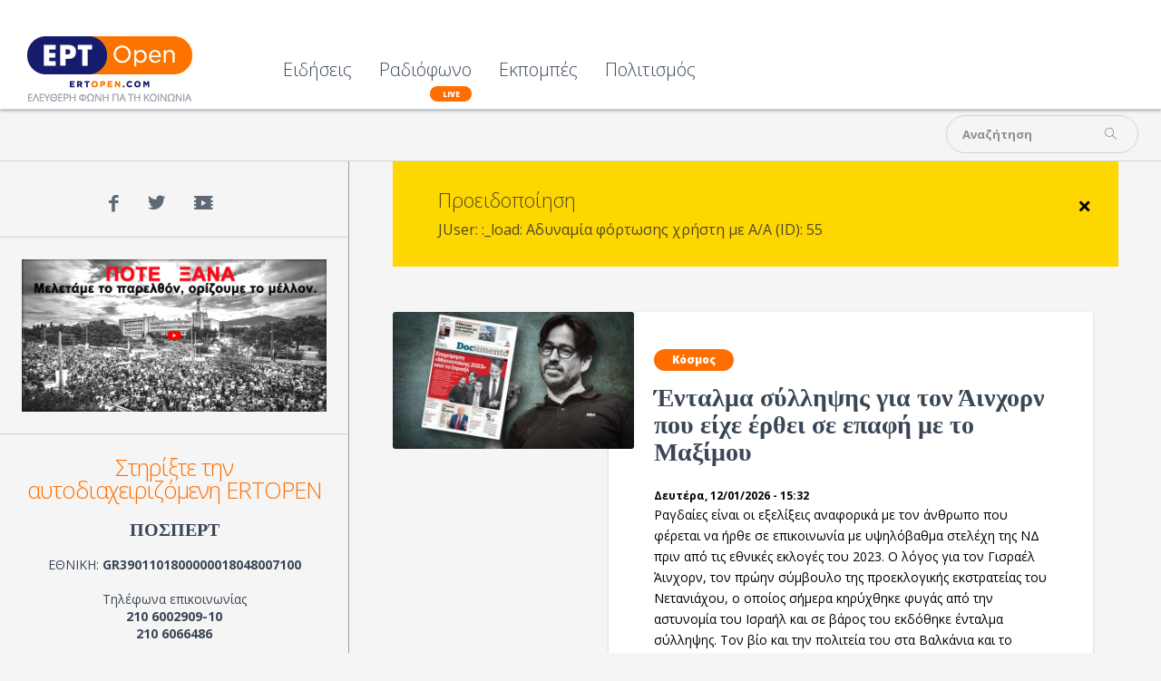

--- FILE ---
content_type: text/html; charset=utf-8
request_url: https://www.ertopen.com/show/itemlist/tag/%CE%88%CE%BD%CF%84%CE%B1%CE%BB%CE%BC%CE%B1%20%CF%83%CF%8D%CE%BB%CE%BB%CE%B7%CF%88%CE%B7%CF%82
body_size: 19250
content:
<!DOCTYPE html>
<!--[if lte IE 6]><html class="lt-ie9 isIE6" lang="el-gr" dir="ltr" prefix="og: http://ogp.me/ns#"><![endif]-->
<!--[if IE 7]><html class="lt-ie9 isIE7" lang="el-gr" dir="ltr" prefix="og: http://ogp.me/ns#"><![endif]-->
<!--[if IE 8]><html class="lt-ie9 isIE8" lang="el-gr" dir="ltr" prefix="og: http://ogp.me/ns#"><![endif]-->
<!--[if IE 9]><html class="isIE9" lang="el-gr" dir="ltr" prefix="og: http://ogp.me/ns#"><![endif]-->
<!--[if gt IE 9]><!--><html lang="el-gr" dir="ltr" prefix="og: http://ogp.me/ns#"><!--<![endif]-->
	<head>
				<meta charset="utf-8" />
	<base href="https://www.ertopen.com/show/itemlist/tag/%CE%88%CE%BD%CF%84%CE%B1%CE%BB%CE%BC%CE%B1%20%CF%83%CF%8D%CE%BB%CE%BB%CE%B7%CF%88%CE%B7%CF%82" />
	<meta http-equiv="X-UA-Compatible" content="IE=edge,chrome=1" />
	<meta http-equiv="imagetoolbar" content="false" />
	<meta name="keywords" content="Ένταλμα σύλληψης" />
	<meta property="og:url" content="https://www.ertopen.com/show/itemlist/tag/%CE%88%CE%BD%CF%84%CE%B1%CE%BB%CE%BC%CE%B1%20%CF%83%CF%8D%CE%BB%CE%BB%CE%B7%CF%88%CE%B7%CF%82" />
	<meta property="og:type" content="website" />
	<meta property="og:title" content="Ένταλμα σύλληψης - ERT Open" />
	<meta property="og:description" content="You are viewing content tagged with 'Ένταλμα σύλληψης' - ERT Open" />
	<meta name="twitter:card" content="summary" />
	<meta name="twitter:site" content="@ertsocial" />
	<meta name="twitter:title" content="Ένταλμα σύλληψης - ERT Open" />
	<meta name="twitter:description" content="You are viewing content tagged with 'Ένταλμα σύλληψης' - ERT Open" />
	<meta name="viewport" content="width=device-width, user-scalable=0, initial-scale=1.0" />
	<meta name="apple-mobile-web-app-capable" content="yes" />
	<meta name="distribution" content="global" />
	<meta name="designer" content="developed by Nuevvo - http://nuevvo.com" />
	<meta name="copyright" content="Copyright (c) 2026 ERT Open" />
	<meta name="description" content="You are viewing content tagged with 'Ένταλμα σύλληψης' - ERT Open" />
	<meta name="generator" content="Joomla! - Open Source Content Management" />
	<title>Ένταλμα σύλληψης - ERT Open</title>
	<link href="/index.php/show/itemlist/tag/%CE%88%CE%BD%CF%84%CE%B1%CE%BB%CE%BC%CE%B1+%CF%83%CF%8D%CE%BB%CE%BB%CE%B7%CF%88%CE%B7%CF%82?format=feed" rel="alternate" type="application/rss+xml" title="Ένταλμα σύλληψης - ERT Open | Feed" />
	<link href="/index.php/show/itemlist/tag/%CE%88%CE%BD%CF%84%CE%B1%CE%BB%CE%BC%CE%B1+%CF%83%CF%8D%CE%BB%CE%BB%CE%B7%CF%88%CE%B7%CF%82?format=feed&type=rss" rel="alternate" type="application/rss+xml" title="Ένταλμα σύλληψης - ERT Open | RSS 2.0" />
	<link href="/index.php/show/itemlist/tag/%CE%88%CE%BD%CF%84%CE%B1%CE%BB%CE%BC%CE%B1+%CF%83%CF%8D%CE%BB%CE%BB%CE%B7%CF%88%CE%B7%CF%82?format=feed&type=atom" rel="alternate" type="application/atom+xml" title="Ένταλμα σύλληψης - ERT Open | Atom 1.0" />
	<link href="/templates/ertopen/includes/images/ios/apple-touch-icon-57x57.png" rel="apple-touch-icon" />
	<link href="/templates/ertopen/includes/images/ios/apple-touch-icon-72x72.png" rel="apple-touch-icon" sizes="72x72" />
	<link href="/templates/ertopen/includes/images/ios/apple-touch-icon-144x144.png" rel="apple-touch-icon" sizes="114x114" />
	<link href="/templates/ertopen/includes/images/ios/apple-touch-icon-152x152.png" rel="apple-touch-icon" sizes="144x144" />
	<link href="/templates/ertopen/favicon.ico" rel="shortcut icon" type="image/vnd.microsoft.icon" />
	<link href="/index.php?option=com_ajax&plugin=arktypography&format=json" rel="stylesheet" />
	<link href="https://cdnjs.cloudflare.com/ajax/libs/simple-line-icons/2.4.1/css/simple-line-icons.min.css" rel="stylesheet" />
	<link href="/templates/ertopen/css/k2.css?v=2.18" rel="stylesheet" />
	<link href="/templates/ertopen/css/template.css?v=20180705_0455" rel="stylesheet" />
	<link href="//fonts.googleapis.com/css?family=Open Sans:300,regular,500,600,700,800,300italic,italic,500italic,600italic,700italic,800italic&amp;subset=latin,latin-ext,cyrillic,cyrillic-ext,greek,greek-ext,khmer,vietnamese" rel="stylesheet" />
	<link href="/templates/ertopen/css/custom.css?v=20180705_0455" rel="stylesheet" />
	<link href="https://www.ertopen.com/media/editors/arkeditor/css/squeezebox.css" rel="stylesheet" />
	<style>
body, input, textarea, input[type='text'] { font-family : 'Open Sans'}h1, h2, h3, h4, h5, h6 { font-family : 'Open Sans Condensed'}
	</style>
	<script src="/media/jui/js/jquery.min.js?136294e4403e2ec823f6844cba94af53"></script>
	<script src="/media/jui/js/jquery-noconflict.js?136294e4403e2ec823f6844cba94af53"></script>
	<script src="/media/jui/js/jquery-migrate.min.js?136294e4403e2ec823f6844cba94af53"></script>
	<script src="/media/k2/assets/js/k2.frontend.js?v=2.18&sitepath=/"></script>
	<script src="/media/jui/js/bootstrap.min.js?136294e4403e2ec823f6844cba94af53"></script>
	<script src="//www.youtube.com/player_api"></script>
	<script src="/templates/ertopen/js/behaviour.js?v=20180705_0455"></script>
	<script src="/templates/ertopen/js/custom.js"></script>
	<script src="https://www.ertopen.com/media/editors/arkeditor/js/jquery.easing.min.js"></script>
	<script src="https://www.ertopen.com/media/editors/arkeditor/js/squeezebox.js"></script>
	<script>
jQuery(function($){ initTooltips(); $("body").on("subform-row-add", initTooltips); function initTooltips (event, container) { container = container || document;$(container).find(".hasTooltip").tooltip({"html": true,"container": "body"});} });(function()
				{
					if(typeof jQuery == 'undefined')
						return;
					
					jQuery(function($)
					{
						if($.fn.squeezeBox)
						{
							$( 'a.modal' ).squeezeBox({ parse: 'rel' });
				
							$( 'img.modal' ).each( function( i, el )
							{
								$(el).squeezeBox({
									handler: 'image',
									url: $( el ).attr( 'src' )
								});
							})
						}
						else if(typeof(SqueezeBox) !== 'undefined')
						{
							$( 'img.modal' ).each( function( i, el )
							{
								SqueezeBox.assign( el, 
								{
									handler: 'image',
									url: $( el ).attr( 'src' )
								});
							});
						}
						
						function jModalClose() 
						{
							if(typeof(SqueezeBox) == 'object')
								SqueezeBox.close();
							else
								ARK.squeezeBox.close();
						}
					
					});
				})();
	</script>

		<script async src="https://pagead2.googlesyndication.com/pagead/js/adsbygoogle.js?client=ca-pub-5187865990558072"
     crossorigin="anonymous"></script>
	<!--[if lt IE 9]>
	<script src="//cdnjs.cloudflare.com/ajax/libs/html5shiv/3.6.2/html5shiv.js"></script>
	<![endif]-->

	<!-- Google Analytics -->
	<script type="text/javascript">
		var _gaq = _gaq || [];
		_gaq.push(['_setAccount', 'UA-37712575-3']);
		_gaq.push(['_setDomainName', '.ertopen.com']);
		_gaq.push(['_trackPageview']);

		(function() {
			var ga = document.createElement('script'); ga.type = 'text/javascript'; ga.async = true;
			ga.src = ('https:' == document.location.protocol ? 'https://ssl' : 'http://www') + '.google-analytics.com/ga.js';
			var s = document.getElementsByTagName('script')[0]; s.parentNode.insertBefore(ga, s);
		})();
	</script>
	
	</head>
	<body id="com_k2" class="viewIsItemlist taskIsTag itemIdIs382 has-sidebar">
		<span id="top" class="visuallyhidden"></span>
		<!-- Facebook Widgets [start] -->
<div id="fb-root"></div>
<script>
    (function(d, s, id) {
      var js, fjs = d.getElementsByTagName(s)[0];
      if (d.getElementById(id)) return;
      js = d.createElement(s); js.id = id;
      js.src = "//connect.facebook.net/en_US/sdk.js#xfbml=1&version=v2.0";
      fjs.parentNode.insertBefore(js, fjs);
    }(document, 'script', 'facebook-jssdk'));
</script>
<!-- Facebook Widgets [end] -->

		<header class="row collapse site-header" id="top">

			<div class="column header-logo">
				<!-- Logo -->
				<h1 class="logo">
					<a href="https://www.ertopen.com/">
												<img src="/images/logo/logo_182x72.png" alt="ERTOpen" />
											</a>
				</h1>
			</div>

						<nav class="column end top-lvl-nav">
					<div id="moduleId229" class="module ">
				<div class="moduleContent">
			<ul class="nav menu">
<li class="item-360 deeper parent"><a href="/index.php" >Ειδήσεις</a><ul class="nav-child unstyled small"><li class="item-370 deeper parent"><a href="/index.php/news/ellada" >Ελλάδα</a><ul class="nav-child unstyled small"><li class="item-374"><a href="/index.php/news/ellada/koinwnia" >Κοινωνία</a></li><li class="item-373"><a href="/index.php/news/ellada/politikh" >Πολιτική</a></li><li class="item-372"><a href="/index.php/news/ellada/oikonomia" >Οικονομία</a></li><li class="item-375"><a href="/index.php/news/ellada/athlitika" >Αθλητικά</a></li></ul></li><li class="item-371"><a href="/index.php/news/kosmos" >Κόσμος</a></li></ul></li><li class="item-365"><a class="is-live" href="/index.php/radio" >Ραδιόφωνο</a></li><li class="item-564"><a href="/index.php/εκπομπές" >Εκπομπές</a></li><li class="item-285"><a href="/index.php/ekdiloseis" >Πολιτισμός</a></li></ul>
		</div>
	</div>
	
				
				<a id="menuHandler" class="show-for-mdown right" href="#">
					<span class="sec-font">MENU</span> <i class="icon icon-menu"></i>
				</a>

								<div class="show-on-scroll">
						<div id="moduleId243" class="module ">
				<div class="moduleContent">
			<div id="k2ModuleBox243" class="modSearchBlock k2SearchBlock transition toggleSearchState">
	<form action="/index.php/show/itemlist/search" method="get" autocomplete="off" class="k2SearchBlockForm">

		<input type="text" value="Αναζήτηση" name="searchword" maxlength="" size="" class="inputbox" onblur="if(this.value=='') this.value='Αναζήτηση';" onfocus="if(this.value=='Αναζήτηση') this.value='';" />

						<input type="submit" value="" class="glyph button" onclick="this.form.searchword.focus();" />
				
		<input type="hidden" name="categories" value="" />
					</form>

	</div>
		</div>
	</div>
	
				</div>
				
				<a class="right back-to-top k2Anchor" href="#top">
					<i class="icon-up-open"></i>
				</a>
			</nav>
			
		</header>

				<section class="row top-zone">
			
						<div class="column right small-12  mod-top">

					<div id="moduleId232" class="module right">
				<div class="moduleContent">
			<div id="k2ModuleBox232" class="modSearchBlock k2SearchBlock transition toggleSearchState right">
	<form action="/index.php/show/itemlist/search" method="get" autocomplete="off" class="k2SearchBlockForm">

		<input type="text" value="Αναζήτηση" name="searchword" maxlength="" size="" class="inputbox" onblur="if(this.value=='') this.value='Αναζήτηση';" onfocus="if(this.value=='Αναζήτηση') this.value='';" />

						<input type="submit" value="" class="glyph button" onclick="this.form.searchword.focus();" />
				
		<input type="hidden" name="categories" value="" />
					</form>

	</div>
		</div>
	</div>
	
							</div>
						<div class="clr"></div>
		</section>
		
		<section class="row content">
						<main class="columns small-12 small-centered main-content">

				<div id="system-message-container">
			<div id="system-message">
							<div class="alert alert-warning">
										<a class="close" data-dismiss="alert">×</a>

											<h4 class="alert-heading">Προειδοποίηση</h4>
						<div>
															<div class="alert-message">JUser: :_load: Αδυναμία φόρτωσης χρήστη με Α/Α (ID): 55</div>
													</div>
									</div>
					</div>
	</div>


												
				

								<!-- Start K2 Tag Layout -->
<div id="k2Container" class="tagView">

	
	
		<div class="itemList tagItemList">

				<!-- Start K2 Item Layout -->
		<article class="liBlock tagItemView">
						<!-- Item Image -->
			<figure class="left small-12 large-4 liItemImageBlock tagItemImageBlock">
				<span class="liItemImage tagItemImage">
					<a href="/index.php/news/kosmos/item/78722-entalma-syllipsis-gia-ton-ainxorn-pou-eixe-erthei-se-epafi-me-to-maksimou" title="Ένταλμα σύλληψης για τον Άινχορν που είχε έρθει σε επαφή με το Μαξίμου">
						<img src="/media/k2/items/cache/9aec540f2a5dc9d292223a489e8736c8_Generic.jpg" alt="Ένταλμα σύλληψης για τον Άινχορν που είχε έρθει σε επαφή με το Μαξίμου" style="width:285px; height:auto;" />
					</a>
				</span>
				<div class="clr"></div>
			</figure>
			
			<section class="right white-bg small-12 large-8 liItemBody catItemBody">
				<header class="liItemHeader tagItemHeader">
										<!-- Item category name -->
					<div class="orange-bg liItemCategory tagItemCategory">
												<a href="/index.php/news/kosmos">Κόσμος</a>
					</div>
					

										<!-- Item title -->
					<h3 class="liItemTitle tagItemTitle">
												<a href="/index.php/news/kosmos/item/78722-entalma-syllipsis-gia-ton-ainxorn-pou-eixe-erthei-se-epafi-me-to-maksimou">
							Ένταλμα σύλληψης για τον Άινχορν που είχε έρθει σε επαφή με το Μαξίμου						</a>
											</h3>
					
										<!-- Date created -->
					<span class="liItemDateCreated tagItemDateCreated">
						Δευτέρα, 12/01/2026 - 15:32					</span>
					
					<div class="clr"></div>			  
				 </header>

				  				  <!-- Item introtext -->
				  <div class="liItemIntroText tagItemIntroText">
				  	<p>Ραγδαίες είναι οι εξελίξεις αναφορικά με τον άνθρωπο που φέρεται να ήρθε σε επικοινωνία με υψηλόβαθμα στελέχη της ΝΔ πριν από τις εθνικές εκλογές του 2023. Ο λόγος για τον Γισραέλ Άινχορν, τον πρώην σύμβουλο της προεκλογικής εκστρατείας του Νετανιάχου, ο οποίος σήμερα κηρύχθηκε φυγάς από την αστυνομία του Ισραήλ και σε βάρος του εκδόθηκε ένταλμα σύλληψης. Τον βίο και την πολιτεία του στα Βαλκάνια και το Ισραήλ, ερεύνησε εκτενώς και αποκάλυψε το Documento στην τελευταία του έκδοση.</p>

<h2>«Εκδόθηκε ένταλμα σύλληψης»</h2>

<p><a href="https://www.timesofisrael.com/liveblog_entry/police-declare-qatargate-suspect-einhorn-a-fugitive-with-arrest-warrant-against-him/" rel="noopener" target="_blank">Όπως μεταδίδουν οι Times of Israel</a>, η αστυνομία χαρακτηρίζει τον Άινχορν «φυγόδικο εγκληματία» για πρώτη φορά. «Ο Άινχορν είναι ύποπτος σε αυτήν την υπόθεση (σ.σ. διαρροή εγγράφων στην Bild) και διερευνάται για αδικήματα διαβίβασης εμπιστευτικών πληροφοριών, ενώ εκδόθηκε και ένταλμα σύλληψης εναντίον του», αναφέρει η αστυνομία του Ειρηνοδικείου Ρισόν Λεζιόν, σύμφωνα με δημοσιεύματα των ισραηλινών &nbsp;μέσων ενημέρωσης. «Παρά ταύτα, το προαναφερθέν άτομο έχει αποφύγει την άφιξή του στο Ισραήλ και είναι φυγάς εγκληματίας», σημειώνεται επίσης.</p>

<p>Υπενθυμίζεται ότι τα τελευταία χρόνια ο Άινχορν ζει στη Σερβία, όπου δραστηριοποιείται επαγγελματικά ως σύμβουλος του προέδρου Βούτσιτς, μεταξύ άλλων.<iframe allow="private-state-token-redemption;attribution-reporting" aria-label="Διαφήμιση" data-google-container-id="c" data-load-complete="true" frameborder="0" height="1" id="google_ads_iframe_/219196895/In_Read_0" marginheight="0" marginwidth="0" name="google_ads_iframe_/219196895/In_Read_0" scrolling="no" tabindex="0" title="Περιεχόμενο διαφήμισης τρίτου μέρους" width="1"></iframe></p>

<h2>Η απόφαση για τον Ούριχ</h2>

<p>Παράλληλα, η αστυνομία του Ισραήλ ζητά παράταση δύο μηνών για τους όρους αποφυλάκισης που επιβλήθηκαν στον συνεργάτη του, Τζόναταν Ούριχ, στον οποίο απαγορεύτηκε να μιλά με οποιονδήποτε σχετίζεται με το σκάνδαλο, συμπεριλαμβανομένου του Νετανιάχου – ο οποίος δεν είναι ύποπτος – και εργάζεται στο Γραφείο του Πρωθυπουργού.</p>

<p>Η «υπόθεση Bild» ήρθε στο φως μετά τις αποκαλύψεις για την εκτέλεση έξι Ισραηλινών ομήρων από τη Χαμάς, όταν στρατεύματα των IDF πλησίασαν τη σήραγγα όπου κρατούνταν, στη πόλη Ράφα της Γάζας, στα τέλη Αυγούστου 2024.</p>

<h2>Δημόσια κατακραυγή</h2>

<p>Η εκτέλεση προκάλεσε δημόσια κατακραυγή στο Ισραήλ κατά της κυβέρνησης, καθώς οι επικριτές του Νετανιάχου θεώρησαν το σχέδιό του για πόλεμο μέχρι τέλους με τη Χαμάς, εμπόδιο στις διαπραγματεύσεις για την κατάπαυση του πυρός, σε βάρος της ζωής των ομήρων.</p>

<p>Οι Άινχορν και Ούριχ, αλλά και ο πρώην εκπρόσωπος του Νετανιάχου, Έλι Φέλντσταϊν, κατηγορούνται επίσης ότι έλαβαν χρήματα για να ηγηθούν μιας εκστρατείας δημοσίων σχέσεων με στόχο την θετική προβολή του Κατάρ για πάνω από ένα χρόνο μετά τις επιθέσεις της Χαμάς στο Ισραήλ στις 7 Οκτωβρίου 2023, ενώ εργάζονταν στο γραφείο του Πρωθυπουργού. Να σημειωθεί ότι το κράτος του Κόλπου διατηρούσε ισχυρούς δεσμούς με την «τρομοκρατική ομάδα», όπως χαρακτηρίζει τη Χαμάς το Τελ-Αβίβ.</p>

<p>Πηγή: documentonews.gr</p> 				  </div>
				  				  
				  			        <!-- Item "read more..." link -->
			        <div class="liItemReadMore tagItemReadMore">
			          <a class="k2ReadMore" href="/index.php/news/kosmos/item/78722-entalma-syllipsis-gia-ton-ainxorn-pou-eixe-erthei-se-epafi-me-to-maksimou">
			            Διαβάστε περισσότερα...			            <i class="icon-arrow-right"></i>
			          </a>
			        </div>
			        
				  <div class="clr"></div>
				  
				  	  
				</section>
			<div class="clr"></div>
		</article>
		<!-- End K2 Item Layout -->
		
				<!-- Start K2 Item Layout -->
		<article class="liBlock tagItemView">
						<!-- Item Image -->
			<figure class="left small-12 large-4 liItemImageBlock tagItemImageBlock">
				<span class="liItemImage tagItemImage">
					<a href="/index.php/news/kosmos/item/75463-notia-korea-entalma-syllipsis-kata-tou-pafthenta-proedrou" title="Νότια Κορέα / Ένταλμα σύλληψης κατά του παυθέντα προέδρου">
						<img src="/media/k2/items/cache/0364dc2b5711228881ec0a872d99d7ab_Generic.jpg" alt="Νότια Κορέα / Ένταλμα σύλληψης κατά του παυθέντα προέδρου" style="width:285px; height:auto;" />
					</a>
				</span>
				<div class="clr"></div>
			</figure>
			
			<section class="right white-bg small-12 large-8 liItemBody catItemBody">
				<header class="liItemHeader tagItemHeader">
										<!-- Item category name -->
					<div class="orange-bg liItemCategory tagItemCategory">
												<a href="/index.php/news/kosmos">Κόσμος</a>
					</div>
					

										<!-- Item title -->
					<h3 class="liItemTitle tagItemTitle">
												<a href="/index.php/news/kosmos/item/75463-notia-korea-entalma-syllipsis-kata-tou-pafthenta-proedrou">
							Νότια Κορέα / Ένταλμα σύλληψης κατά του παυθέντα προέδρου						</a>
											</h3>
					
										<!-- Date created -->
					<span class="liItemDateCreated tagItemDateCreated">
						Τρίτη, 31/12/2024 - 10:30					</span>
					
					<div class="clr"></div>			  
				 </header>

				  				  <!-- Item introtext -->
				  <div class="liItemIntroText tagItemIntroText">
				  	<p>Δικαστήριο της&nbsp;<a href="https://tvxs.gr/tag/notia-korea/" target="_blank">Νότιας Κορέας</a>&nbsp;εξέδωσε ένταλμα σύλληψης του&nbsp;<a href="https://tvxs.gr/news/kosmos/notia-korea-perase-i-protasi-momfis-kata-toy-ypiresiakoy-proedroy/" target="_blank">παυθέντα προέδρου Γιουν Σοκ-γελ</a>&nbsp;εξαιτίας της ματαιωθείσας προσπάθειάς του να κηρύξει στρατιωτικό νόμο στο κράτος της Ασίας στις αρχές του μήνα, ανακοίνωσαν σήμερα ερευνητές που χειρίζονται την υπόθεση.</p>

<p>«Το ένταλμα σύλληψης και το ένταλμα ερεύνης σε βάρος του προέδρου Γιουν Σοκ-γελ (…) εκδόθηκαν το πρωί», ανέφερε σε ανακοίνωσή της η υπηρεσία που διενεργεί την έρευνα σε βάρος του έκπτωτου προέδρου. “Δεν ορίστηκε κανένα χρονοδιάγραμμα για τη συνέχεια των διαδικασιών αυτών”, διευκρίνισε.</p>

<p>Είναι η πρώτη φορά στην ιστορία της Νότιας Κορέας πως πρόεδρος εν ενεργεία βρίσκεται στο στόχαστρο τέτοιας απόφασης της δικαιοσύνης. Τυπικά, ο Γιουν Σοκ-γελ παραμένει στον θώκο, αναμένει να αποφανθεί το Συνταγματικό Δικαστήριο για την απόφαση να απομακρυνθεί, που υιοθετήθηκε από το νοτιοκορεάτικο κοινοβούλιο την 14η Δεκεμβρίου.</p>

<p>Έχει ωστόσο παυθεί από τα καθήκοντά του, ωσότου επιβεβαιώσει ή ακυρώσει ο κορυφαίος δικαστικός θεσμός της χώρας την αποπομπή του. Έχει προθεσμία για αυτό ως τα μέσα του Ιουνίου.</p>

<p>Το ένταλμα σύλληψης που εκδόθηκε σε βάρος του παυθέντα προέδρου είναι “παράνομο και άκυρο”, κατήγγειλε από την πλευρά του ο συνήγορός του σε ανακοίνωση. Καθώς το ζήτημα θα κριθεί στο Συνταγματικό Δικαστήριο και όχι από υπηρεσία που διενεργεί έρευνα σε βάρος, του, «το ένταλμα σύλληψης και το ένταλμα έρευνας (…) είναι παράνομα και άκυρα», σημείωσε χαρακτηριστικά ο Γιουν Καμπ-καν.</p>

<p>Υπενθυμίζεται ότι ο Γιουν Σοκ-γελ προκάλεσε σοκ στη χώρα την 3η Δεκεμβρίου, όταν κήρυξε στρατιωτικό νόμο κι έστειλε τον στρατό στοκοινοβούλιο για να το “φιμώσει”. Αλλά υποχρεώθηκε να “οπισθοχωρήσει” δεχόμενος ασφυκτική πίεση από τα μέλη της εθνικής αντιπροσωπείας και χιλιάδες πολίτες που βγήκαν στους δρόμους.</p> 				  </div>
				  				  
				  			        <!-- Item "read more..." link -->
			        <div class="liItemReadMore tagItemReadMore">
			          <a class="k2ReadMore" href="/index.php/news/kosmos/item/75463-notia-korea-entalma-syllipsis-kata-tou-pafthenta-proedrou">
			            Διαβάστε περισσότερα...			            <i class="icon-arrow-right"></i>
			          </a>
			        </div>
			        
				  <div class="clr"></div>
				  
				  	  
				</section>
			<div class="clr"></div>
		</article>
		<!-- End K2 Item Layout -->
		
				<!-- Start K2 Item Layout -->
		<article class="liBlock tagItemView">
						<!-- Item Image -->
			<figure class="left small-12 large-4 liItemImageBlock tagItemImageBlock">
				<span class="liItemImage tagItemImage">
					<a href="/index.php/news/kosmos/item/75047-diethnes-poiniko-dikastirio-se-125-xores-katazitoyntai-netaniaxou-galant-boroyn-omos-na-syllifthoyn" title="Διεθνές Ποινικό Δικαστήριο: Σε 125 χώρες καταζητούνται Νετανιάχου, Γκάλαντ – Μπορούν όμως να συλληφθούν;">
						<img src="/media/k2/items/cache/240a0f14e876b5f76e4190a7f41fb53e_Generic.jpg" alt="Διεθνές Ποινικό Δικαστήριο: Σε 125 χώρες καταζητούνται Νετανιάχου, Γκάλαντ – Μπορούν όμως να συλληφθούν;" style="width:285px; height:auto;" />
					</a>
				</span>
				<div class="clr"></div>
			</figure>
			
			<section class="right white-bg small-12 large-8 liItemBody catItemBody">
				<header class="liItemHeader tagItemHeader">
										<!-- Item category name -->
					<div class="orange-bg liItemCategory tagItemCategory">
												<a href="/index.php/news/kosmos">Κόσμος</a>
					</div>
					

										<!-- Item title -->
					<h3 class="liItemTitle tagItemTitle">
												<a href="/index.php/news/kosmos/item/75047-diethnes-poiniko-dikastirio-se-125-xores-katazitoyntai-netaniaxou-galant-boroyn-omos-na-syllifthoyn">
							Διεθνές Ποινικό Δικαστήριο: Σε 125 χώρες καταζητούνται Νετανιάχου, Γκάλαντ – Μπορούν όμως να συλληφθούν;						</a>
											</h3>
					
										<!-- Date created -->
					<span class="liItemDateCreated tagItemDateCreated">
						Πέμπτη, 21/11/2024 - 18:53					</span>
					
					<div class="clr"></div>			  
				 </header>

				  				  <!-- Item introtext -->
				  <div class="liItemIntroText tagItemIntroText">
				  	<p>Ο Νετανιάχου είναι «πλέον επίσημα καταζητούμενος» μετά την απόφαση του Διεθνούς Ποινικού Δικαστηρίου να εκδώσει εντάλματα σύλληψης για τον Ισραηλινό ηγέτη και τον πρώην υπουργό Άμυνας Γιοάβ Γκαλάντ, δήλωσε η Διεθνής Αμνηστία.</p>

<p>Η ανακοίνωση για τα &nbsp;εντάλματα σύλληψης για τον πρωθυπουργό&nbsp;έγινε, αφότου το ΔΠΔ απέρριψε τις προσπάθειες αμφισβήτησης της δικαιοδοσίας του που είχε καταθέσει η ισραηλινή πλευρά, δηλώνοντας ότι υπάρχουν «βάσιμοι λόγοι να πιστεύεται» ότι ο Νετανιάχου και ο Γκαλάντ είναι υπεύθυνοι για παραβιάσεις του διεθνούς δικαίου μεταξύ της 8ης Οκτωβρίου 2023 και της 20ής Μαΐου 2024.</p>

<p>Ο ισραηλινός πρωθυπουργός και ο πρώην υπουργός του, εκ των πραγμάτων θα αντιμετωπίσουν ταξιδιωτικούς περιορισμούς σε πολλές χώρες του κόσμου που αναγνωρίζουν την δικαιοδοσία του ΔΠΔ και έχουν υπογράψει το καταστατικό του, όμως δεν θα αντιμετωπίσουν προβλήματα στην μετάβαση τους στις ΗΠΑ ή σε άλλες χώρες, όπως η Ρωσία που δεν αναγνωρίζουν το Διεθνές Ποινικό Δικαστήριο.</p>

<p>«Ο πρωθυπουργός Νετανιάχου είναι πλέον επίσημα καταζητούμενος», δήλωσε η γενική γραμματέας της Διεθνούς Αμνηστίας Άγκνες Καλαμάρ. «Τα κράτη μέλη του ΔΠΔ και ολόκληρη η διεθνής κοινότητα δεν πρέπει να σταματήσουν σε τίποτα μέχρι τα άτομα αυτά να οδηγηθούν σε δίκη ενώπιον των ανεξάρτητων και αμερόληπτων δικαστών του ΔΠΔ».</p>

<p>Αυτά τα εντάλματα σύλληψης θα σταλούν σε όλα τα κράτη μέλη του ΔΠΔ. Σε αυτά τα κράτη συμπεριλαμβάνονται οι περισσότερες ευρωπαϊκές χώρες, αλλά όχι και οι Ηνωμένες Πολιτείες. Τα 125 κράτη, συμπεριλαμβανομένης της Ουκρανίας, το τελευταίο μέλος, έχουν νομική υποχρέωση να συλλάβουν αυτούς τους ανθρώπους.</p>

<p>Έτσι, σε οποιαδήποτε χώρα από αυτά τα 125 κράτη μέλη, όταν εμφανιστούν εκεί, αυτές οι χώρες και οι αρχές εκεί έχουν την υποχρέωση να τους συλλάβουν και να τους παραδώσουν στη Χάγη.</p>

<p>Αξίζει να σημειωθεί ότι&nbsp; Ρώσος πρόεδρος Βλαντιμίρ Πούτιν ταξίδεψε πρόσφατα στη Μογγολία. Η Μογγολία, που είναι επίσης κράτος μέλος, δεν συνέλαβε τον Πούτιν και δεν τον παρέδωσε στο ΔΠΔ. Επομένως, όλα εξαρτώνται από τις χώρες. Η Ολλανδία εδώ, η χώρα υποδοχής του ΔΠΔ, έχει ήδη δηλώσει ότι θα το κάνει. Αλλά φυσικά, υπάρχει αυτή η πολύ αυστηρή υποχρέωση και πολλές χώρες θα υπακούσουν.</p>

<p>Σύμφωνα με το καταστατικό της Ρώμης στο οποίο βασίζεται το ΔΠΔ, δεν υπάρχει προηγούμενο δίκης χωρίς την παρουσία κανενός από τους υπόπτους, οπότε το ΔΠΔ θα κάνει ό,τι μπορεί για να επιτύχει αυτές τις συλλήψεις.</p>

<p>Υπάρχουν 15 άτομα που εξακολουθούν να είναι ελεύθερα και τα οποία αναζητούνται από το ΔΠΔ – ορισμένα από αυτά για περισσότερο από μια δεκαετία – αλλά δεν έχουν εμφανιστεί εδώ στο δικαστήριο της Χάγης για όλο αυτό το διάστημα.</p>

<p>Άλλωστε ήδη πολλές Ευρωπαϊκές χώρες δήλωσαν ήδη ότι θα ενεργήσουν σύμφωνα με το ένταλμα σύλληψης που εξέδωσε το Διεθνές Ποινικό Δικαστήριο.</p>

<h3>Αντιδράσεις</h3>

<p>Άμεσες και έντονες ήταν οι αντιδράσεις πολιτικών, χωρών και οργανώσεων στα εντάλματα σύλληψης που εξέδωσε σήμερα το Διεθνές Ποινικό Δικαστήριο (ΔΠΔ) για τον ηγέτη της ένοπλης πτέρυγας της Χαμάς Μοχάμεντ Ντιάμπ Ιμπραχίμ Αλ-Μάσρι, τον επονομαζόμενο Μοχάμεντ Ντέιφ, τον πρωθυπουργό του Ισραήλ Μπενιαμίν Νετανιάχου και τον μέχρι πρότινος υπουργό Άμυνας του Ισραήλ Γιόαβ Γκάλαντ.</p>

<p>«Το Δικαστήριο εξέδωσε εντάλματα σύλληψης κατά δύο ιδιωτών, του κ. Μπενιαμίν Νετανιάχου και του κ. Γιόαβ Γκάλαντ, για εγκλήματα κατά της ανθρωπότητας και εγκλήματα πολέμου τα οποία διαπράχθηκαν τουλάχιστον από τις 8 Οκτωβρίου 2023 μέχρι τουλάχιστον τις 20 Μαΐου 2024, ημερομηνία κατά την οποία η κατηγορούσα αρχή κατέθεσε τα αιτήματα για την έκδοση των ενταλμάτων σύλληψης», αναφέρεται στην ανακοίνωση του Διεθνούς Ποινικού Δικαστηρίου.</p>

<p>Η ηγεσία του εβραϊκού κράτους ήταν η πρώτη που αντέδρασε σφόδρα.</p>

<h3>Νετανιάχου: «Αντισημιτική» η απόφαση</h3>

<p>Ο Ισραηλινός πρωθυπουργός Νετανιάχου χαρακτήρισε ως «αντισημιτική» την απόφαση, θεωρώντας τον εαυτό του θύμα μιας νέας «δίκης Ντρέιφους».</p>

<p>«Η αντισημιτική απόφαση του Διεθνούς Ποινικού Δικαστηρίου είναι συγκρίσιμη με τη δίκη Ντρέιφους που θα τελειώσει με τον ίδιο τρόπο», σύμφωνα με ανακοίνωση του γραφείου του.</p>

<p>Καταδικασμένος για κατασκοπεία ο Γαλλοεβραίος λοχαγός Άλφρεντ Ντρέιφους καθαιρέθηκε ατιμωτικά από το αξίωμά του και καταδικάστηκε σε ισόβια κάθειρξη στα τέλη του 19ου αιώνα στη Γαλλία. Αθωώθηκε και αποκαταστάθηκε λίγα χρόνια αργότερα.</p>

<p>«Το Ισραήλ απορρίπτει με απέχθεια τις παράλογες και ψευδείς ενέργειες που στρέφονται εναντίον του από το ΔΠΔ», ανέφερε το γραφείο του πρωθυπουργού, προσθέτοντας ότι το Ισραήλ δεν «θα υποκύψει στην πίεση» για την υπεράσπιση των πολιτών του.</p>

<p>Ο πρόεδρος<strong>&nbsp;Ισαάκ Χέρτσογκ</strong>&nbsp;έκανε λόγο για «παράλογη απόφαση, ο πρώην πρωθυπουργός&nbsp;<strong>Ναφτάλι Μπένετ</strong>&nbsp;χαρακτήρισε «στίγμα ντροπής» τα εντάλματα του ΔΠΔ, ενώ ο ηγέτης της ισραηλινής αντιπολίτευσης&nbsp;<strong>Γιαΐρ Λαπίντ</strong>&nbsp;κατήγγειλε μία «επιβράβευση της τρομοκρατίας».</p>

<p>Το ΔΠΔ «απώλεσε κάθε νομιμότητα» μετά την έκδοση εντάλματος σύλληψης για τον Νετανιάχου και τον Γκάλαντ, δήλωσε σήμερα ο Ισραηλινός υπουργός Εξωτερικών&nbsp;<strong>Γκίντεον Σάαρ</strong>. «Μια σκοτεινή στιγμή για το Διεθνές Ποινικό Δικαστήριο», είπε ο Σάαρ με ανάρτηση στο X, προσθέτοντας ότι το Δικαστήριο εξέδωσε «παράλογες εντολές χωρίς εξουσιοδότηση».</p>

<h3>Χαμάς και Ιορδανία</h3>

<p>Από την πλευρά της, η Χαμάς χαιρέτισε την έκδοση των συγκεκριμένων ενταλμάτων. «Καλούμε το Διεθνές Ποινικό Δικαστήριο να διευρύνει το εύρος της λογοδοσίας σε όλους τους ηγέτες της εγκληματικής κατοχής», ανέφερε η οργάνωση σε ανακοίνωσή της.</p>

<p>Ο υπουργός Εξωτερικών της Ιορδανίας, Αϊμάν Σαφάντι, δήλωσε ότι η απόφαση του ΔΠΔ πρέπει να γίνει σεβαστή και να εφαρμοστεί, προσθέτοντας ότι οι Παλαιστίνιοι αξίζουν δικαιοσύνη μετά από αυτά που ονόμασε «εγκλήματα πολέμου» του Ισραήλ στη Γάζα.</p>

<h3>Μπορέλ: Η απόφαση να εφαρμοστεί</h3>

<p>Από ευρωπαϊκής πλευράς, ο επικεφαλής της ευρωπαϊκής διπλωματίας Ζοζέπ Μπορέλ δήλωσε ότι τα εντάλματα του ΔΠΔ δεν αφορούν την πολιτική και η δικαστική απόφαση πρέπει να γίνει σεβαστή και να εφαρμοστεί.</p>

<p>Ο εκπρόσωπος του υπουργείου Εξωτερικών της Γαλλίας δήλωσε ότι η αντίδραση του Παρισιού στο Διεθνές Ποινικό Δικαστήριο και στα εντάλματα που εξέδωσε θα είναι σύμφωνη με το καταστατικό του Δικαστηρίου.</p>

<p>Η Ολλανδία δήλωσε έτοιμη να ενεργήσει σύμφωνα με το ένταλμα σύλληψης κατά του Νετανιάχου, αν χρειαστεί, μετέδωσε σήμερα το ολλανδικό πρακτορείο ειδήσεων ANP, επικαλούμενο τον υπουργό Εξωτερικών της χώρας Κάσπαρ Βέλντκαμπ ως πηγή του.</p>

<p>Σε μια πρώτη αμερικανική αντίδραση ο Ρεπουμπλικάνος γερουσιαστής Λίντσεϊ Γκράχαμ, στενός σύμμαχος του εκλεγμένου προέδρου Ντόναλντ Τραμπ δήλωσε αναφορικά με την απόφαση του ΔΠΔ: «Το Δικαστήριο είναι ένα επικίνδυνο αστείο. Είναι πλέον καιρός η Γερουσία των ΗΠΑ να δράσει και να επιβάλει κυρώσεις σε αυτό το ανεύθυνο σώμα».</p>

<p>Οι κατηγορίες κατά του Νετανιάχου και του Γκάλαντ βασίζονται σε καταγγελίες σχετικά με τον περιορισμό στην πρόσβαση αμάχων σε βασικές προμήθειες, συμπεριλαμβανομένων των τροφίμων, του νερού, των φαρμάκων, του ηλεκτρισμού και των καυσίμων. Επιπλέον βασίζονται σε καταγγελίες σχετικά με τις συνθήκες διαβίωσης και τον αντίκτυπό τους στην υγεία και την ευημερία των αμάχων.</p>

<p>Ο γενικός εισαγγελέας του ΔΠΔ, Καρίμ Χαν, είχε ζητήσει τα εντάλματα σύλληψης για τους δύο Ισραηλινούς τον Μάιο, μαζί με τρεις κορυφαίους αξιωματούχους της Χαμάς για εγκλήματα πολέμου στη Λωρίδα της Γάζας και εγκλήματα κατά της ανθρωπότητας. Το Ισραήλ αμφισβητεί τους ισχυρισμούς, καθώς και τη δικαιοδοσία του δικαστηρίου.</p>

<p>Υπενθυμίζεται, ότι η Νότια Αφρική έχει προσφύγει στο Διεθνές Ποινικό Δικαστήριο εναντίον του Ισραήλ, κατηγορώντας το για γενοκτονία σε βάρος των Παλαιστινίων. Το Ισραήλ απορρίπτει την εν λόγω κατηγορία, την οποία χαρακτηρίζει αβάσιμη.</p>

<h3>ΗΠΑ: Η Ουάσινγκτον απορρίπτει τα εντάλματα σύλληψης των Νετανιάχου και Γκάλαντ από το Διεθνές Ποινικό Δικαστήριο</h3>

<p>Το Διεθνές Ποινικό Δικαστήριο εξέδωσε εντάλματα σύλληψης για τον πρωθυπουργό Μπενιαμίν Νετανιάχου και τον πρώην υπουργό Άμυνας Γιοάβ Γκαλάντ, οι οποίοι πλέον επίσημα κατηγορούνται για διάπραξη εγκλημάτων πολέμου και εγκλημάτων κατά της ανθρωπότητας στη Γάζα. Η ανακοίνωση έγινε, αφότου το ΔΠΔ απέρριψε τις προσπάθειες αμφισβήτησης της δικαιοδοσίας του που είχε καταθέσει η ισραηλινή πλευρά, δηλώνοντας ότι υπάρχουν «βάσιμοι λόγοι να πιστεύεται» ότι ο Νετανιάχου και ο Γκαλάντ είναι υπεύθυνοι για παραβιάσεις του διεθνούς δικαίου μεταξύ της 8ης Οκτωβρίου 2023 και της 20ής Μαΐου 2024.</p>

<p>Ο ισραηλινός πρωθυπουργός και ο πρώην υπουργός του, εκ των πραγμάτων θα αντιμετωπίσουν ταξιδιωτικούς περιορισμούς σε πολλές χώρες του κόσμου που αναγνωρίζουν την δικαιοδοσία του ΔΠΔ και έχουν υπογράψει το καταστατικό του, όμως δεν θα αντιμετωπίσουν προβλήματα στην μετάβαση τους στις ΗΠΑ ή σε άλλες χώρες, όπως η Ρωσία που δεν αναγνωρίζουν το Διεθνές Ποινικό Δικαστήριο.</p> 				  </div>
				  				  
				  			        <!-- Item "read more..." link -->
			        <div class="liItemReadMore tagItemReadMore">
			          <a class="k2ReadMore" href="/index.php/news/kosmos/item/75047-diethnes-poiniko-dikastirio-se-125-xores-katazitoyntai-netaniaxou-galant-boroyn-omos-na-syllifthoyn">
			            Διαβάστε περισσότερα...			            <i class="icon-arrow-right"></i>
			          </a>
			        </div>
			        
				  <div class="clr"></div>
				  
				  	  
				</section>
			<div class="clr"></div>
		</article>
		<!-- End K2 Item Layout -->
		
				<!-- Start K2 Item Layout -->
		<article class="liBlock tagItemView">
			
			<section class="right white-bg small-12 large-8 liItemBody catItemBody">
				<header class="liItemHeader tagItemHeader">
										<!-- Item category name -->
					<div class="orange-bg liItemCategory tagItemCategory">
												<a href="/index.php/news/kosmos">Κόσμος</a>
					</div>
					

										<!-- Item title -->
					<h3 class="liItemTitle tagItemTitle">
												<a href="/index.php/news/kosmos/item/68057-diethnes-poiniko-dikasthrio-entalma-syllhpshs-kata-toy-poytin">
							Διεθνές Ποινικό Δικαστήριο: Ενταλμα σύλληψης κατά του Πούτιν						</a>
											</h3>
					
										<!-- Date created -->
					<span class="liItemDateCreated tagItemDateCreated">
						Παρασκευή, 17/03/2023 - 19:17					</span>
					
					<div class="clr"></div>			  
				 </header>

				  				  <!-- Item introtext -->
				  <div class="liItemIntroText tagItemIntroText">
				  	<p>Το&nbsp;<strong>Διεθνές Ποινικό Δικαστήριο&nbsp;</strong>(ΔΠΔ) εξέδωσε ένταλμα σύλληψης κατά του Ρώσου προέδρου&nbsp;<strong>Βλαντιμίρ Πούτιν</strong>, κατηγορώντας τον ότι είναι υπεύθυνος για εγκλήματα πολέμου που διαπράχθηκαν στην&nbsp;<strong>Ουκρανία</strong>.</p>

<p>Η Μόσχα έχει επανειλημμένως&nbsp;<strong>αρνηθεί τις κατηγορίες</strong>&nbsp;ότι οι δυνάμεις της διέπραξαν φρικαλεότητες κατά τη διάρκεια της εισβολής.</p>

<p>Το ΔΠΔ εξέδωσε το ένταλμα σύλληψης του Πούτιν ως&nbsp;<strong>υπόπτου για παράνομη απέλαση παιδιών&nbsp;</strong>και&nbsp;<strong>παράνομη μεταφορά ανθρώπων&nbsp;</strong>από το έδαφος της Ουκρανίας στη Ρωσική Ομοσπονδία.</p>

<p>Νωρίτερα αυτή την εβδομάδα, το Reuters ανέφερε ότι το δικαστήριο αναμένεται να εκδώσει εντάλματα, τα πρώτα στο πλαίσιο της έρευνάς του για τον πόλεμο στην Ουκρανία.</p>

<p>Ξεχωριστά, το δικαστήριο εξέδωσε ένταλμα για τη&nbsp;<strong>Μαρία Αλεξέγιεβα Λβόβα-Μπελόβα</strong>, επίτροπο της Ρωσίας για τα Δικαιώματα των Παιδιών, με τις ίδιες κατηγορίες.</p>

<p><a href="https://www.kathimerini.gr/opinion/interviews/562276018/to-edolio-tis-diethnoys-koinotitas-kai-o-poytin/" target="_top"><img alt="Διεθνές Ποινικό Δικαστήριο: Ενταλμα σύλληψης κατά του Πούτιν-1" src="https://www.kathimerini.gr/wp-content/uploads/2023/02/AP23041592481950-320x200.jpg" style="" /></a></p>

<p><strong>Το Κίεβο χαιρετίζει την «ιστορική» απόφαση του ΔΠΔ</strong></p>

<p>Ανώτεροι Ουκρανοί αξιωματούχοι χαιρέτησαν την απόφαση του Διεθνούς Ποινικού Δικαστηρίου (ΔΠΔ) για την έκδοση εντάλματος σύλληψης κατά του Ρώσου προέδρου Βλαντίμιρ Πούτιν. Ο Ουκρανός γενικός εισαγγελέας&nbsp;<strong>Αντριι Κόστιν&nbsp;</strong>δήλωσε ότι η απόφαση του ΔΠΔ είναι «ιστορική για την Ουκρανία και για ολόκληρο το σύστημα διεθνούς δικαίου».</p>

<p>Ο&nbsp;<strong>Αντρίι Γιέρμακ</strong>, επικεφαλής του γραφείου του προέδρου Ζελένσκι, δήλωσε ότι η έκδοση του εντάλματος είναι «μόνο η αρχή». Η Μόσχα αρνείται τις κατηγορίες ότι οι δυνάμεις της έχουν διαπράξει φρικαλεότητες κατά τη διάρκεια της εισβολής της στη γείτονά της.</p>

<hr />
<h3>Μόσχα: Νομικά άκυρα τα εντάλματα&nbsp;</h3>

<p>«Η Ρωσία δεν είναι συμβαλλόμενο μέρος στο Καταστατικό της Ρώμης του Διεθνούς Ποινικού Δικαστηρίου και δεν φέρει υποχρεώσεις βάσει αυτού. Η Ρωσία δεν συνεργάζεται με αυτό το όργανο και πιθανά εντάλματα σύλληψης που προέρχονται από το Διεθνές Δικαστήριο της Δικαιοσύνης θα είναι νομικά άκυρα για εμάς», τόνισε σε μία πρώτη αντίδραση η εκπρόσωπος του Ρωσικού ΥΠΕΞ,&nbsp;<strong>Μαρία Ζαχάροβα</strong>.</p>

<p>Σε μία πρώτη δική του αντίδραση, ο&nbsp;<strong>Ντμίτρι Μεντβέντεφ</strong>, τόνισε ότι «το ΔΠΔ εξέδωσε ένταλμα σύλληψης κατά του Βλαντίμιρ Πούτιν. Δεν υπάρχει λόγος να εξηγήσω πού πρέπει να χρησιμοποιηθεί αυτό το χαρτί», προσθέτοντας το εικονίδιο ενός ρολού υγείας.</p>

<p><img alt="Διεθνές Ποινικό Δικαστήριο: Ενταλμα σύλληψης κατά του Πούτιν-1" height="756" loading="lazy" src="https://www.kathimerini.gr/wp-content/uploads/2023/03/Capture6543-4.jpg?1679072163548" width="665" /></p>

<hr />
<h3>Παρατηρητήριο Ανθρωπίνων Δικαιωμάτων: «Μεγάλη μέρα»</h3>

<p>«Αυτή είναι μια μεγάλη μέρα για τα πολλά θύματα των εγκλημάτων που διαπράχθηκαν από τις ρωσικές δυνάμεις στην Ουκρανία από το 2014», σχολίασε η Balkees Jarrah, αναπληρώτρια διευθύντρια του Διεθνούς Προγράμματος Δικαιοσύνης, στο Παρατηρητήριο Ανθρωπίνων Δικαιωμάτων.</p>

<p>«Με αυτά τα εντάλματα σύλληψης, το ΔΠΔ κατέστησε τον Πούτιν καταζητούμενο και έκανε το πρώτο βήμα για να τερματίσει την ατιμωρησία που ενθάρρυνε, για πάρα πολύ καιρό, τους δράστες στον πόλεμο της Ρωσίας κατά της Ουκρανίας. Τα εντάλματα στέλνουν ένα σαφές μήνυμα ότι οι εντολές για τη διάπραξη σοβαρών εγκλημάτων κατά αμάχων, ή η ανοχή τους, μπορεί να οδηγήσουν σε κάποιο κελί φυλακής στη Χάγη. Τα εντάλματα του δικαστηρίου είναι ένα κάλεσμα αφύπνισης για άλλους που διαπράττουν ή καλύπτουν κακοποιήσεις, ότι μπορεί να έρθει η μέρα της δίκης τους, ανεξάρτητα από το βαθμό ή τη θέση τους».</p>

<p><em>Πηγή: Reuters</em></p> 				  </div>
				  				  
				  			        <!-- Item "read more..." link -->
			        <div class="liItemReadMore tagItemReadMore">
			          <a class="k2ReadMore" href="/index.php/news/kosmos/item/68057-diethnes-poiniko-dikasthrio-entalma-syllhpshs-kata-toy-poytin">
			            Διαβάστε περισσότερα...			            <i class="icon-arrow-right"></i>
			          </a>
			        </div>
			        
				  <div class="clr"></div>
				  
				  	  
				</section>
			<div class="clr"></div>
		</article>
		<!-- End K2 Item Layout -->
		
				<!-- Start K2 Item Layout -->
		<article class="liBlock tagItemView">
			
			<section class="right white-bg small-12 large-8 liItemBody catItemBody">
				<header class="liItemHeader tagItemHeader">
										<!-- Item category name -->
					<div class="orange-bg liItemCategory tagItemCategory">
												<a href="/index.php/news/ellada">Ελλάδα</a>
					</div>
					

										<!-- Item title -->
					<h3 class="liItemTitle tagItemTitle">
												<a href="/index.php/news/ellada/item/63214-dolofonia">
							Δολοφονία 19χρονου στη Θεσσαλονίκη: Άλλες τέσσερις συλλήψεις και νέα εντάλματα σύλληψης						</a>
											</h3>
					
										<!-- Date created -->
					<span class="liItemDateCreated tagItemDateCreated">
						Κυριακή, 06/02/2022 - 19:26					</span>
					
					<div class="clr"></div>			  
				 </header>

				  				  <!-- Item introtext -->
				  <div class="liItemIntroText tagItemIntroText">
				  	<p>Καταιγιστικές οι εξελίξεις στις έρευνες για τη&nbsp;<a href="https://www.newsit.gr/tags/dolofonia/" rel="noopener" target="_blank">δολοφονία</a>&nbsp;του 19χρονου Άλκη Καμπανού στη&nbsp;<a href="https://www.newsit.gr/tags/thessaloniki/" rel="noopener" target="_blank">Θεσσαλονίκη</a>, τα ξημερώματα της περασμένης Τρίτης&nbsp;</p>

<p>Η αστυνομία ανακοίνωσε πως για τη δολοφονία στη Θεσσαλονίκη που “πάγωσε” τους πάντες, έχουν γίνει άλλες τέσσερις συλλήψεις, ενώ έχουν εκδοθεί και εντάλματα σύλληψης για άλλα έξι άτομα.&nbsp;</p>

<p>Στο πλαίσιο των ερευνών για να εντοπιστούν οι συνεργοί του 23χρονου που κατηγορείται ότι έκοψε το νήμα της ζωής του 19χρονου Άλκη, η αστυνομία της Θεσσαλονίκης εξέδωσε σήμερα (06.02.2022) 10 εντάλματα σύλληψης, εκ των οποίων τα τέσσερα εκτελέστηκαν, αφού εντοπίστηκαν και συνελήφθησαν οι τέσσερις από τους υπόπτους.&nbsp;</p>

<p>Οι τέσσερις συλλήψεις για τη δολοφονία του 19χρονου Άλκη έρχονται μια μέρα αφού έγινε γνωστό ότι ένα από τα άτομα που πιστεύεται πως συμμετείχαν στη δολοφονική επίθεση στο Χαριλάου, ένας 20χρονος σκληροπυρηνικός οπαδός του ΠΑΟΚ, έχει&nbsp;<a href="https://www.newsit.gr/ellada/dolofonia-19xronou-alki-afantos-o-20xronos-pou-diefyge-stin-alvania-pisteyoun-pos-xathike-sta-tirana/3462354/" rel="noopener" target="_blank"><strong>διαφύγει στην Αλβανία από την πρώτη στιγμή</strong></a>&nbsp;και πως αφού πέρασε από το χωριό του, κοντά στην Κορυτσά, εξαφανίστηκε προς τα Τίρανα!&nbsp;</p> 				  </div>
				  				  
				  			        <!-- Item "read more..." link -->
			        <div class="liItemReadMore tagItemReadMore">
			          <a class="k2ReadMore" href="/index.php/news/ellada/item/63214-dolofonia">
			            Διαβάστε περισσότερα...			            <i class="icon-arrow-right"></i>
			          </a>
			        </div>
			        
				  <div class="clr"></div>
				  
				  	  
				</section>
			<div class="clr"></div>
		</article>
		<!-- End K2 Item Layout -->
		
				<!-- Start K2 Item Layout -->
		<article class="liBlock tagItemView">
			
			<section class="right white-bg small-12 large-8 liItemBody catItemBody">
				<header class="liItemHeader tagItemHeader">
										<!-- Item category name -->
					<div class="orange-bg liItemCategory tagItemCategory">
												<a href="/index.php/show/itemlist/category/11-eidiseis">Ειδήσεις</a>
					</div>
					

										<!-- Item title -->
					<h3 class="liItemTitle tagItemTitle">
												<a href="/index.php/show/item/18597-sms-pros-ton-hliopoylo-«chtyphsa-me-to-aytokinhto-pakistano-kai-ton-parathsa»">
							Sms προς τον Ηλιόπουλο: «Χτύπησα με το αυτοκίνητο Πακιστανό και τον παράτησα»						</a>
											</h3>
					
										<!-- Date created -->
					<span class="liItemDateCreated tagItemDateCreated">
						Τετάρτη, 09/04/2014 - 20:34					</span>
					
					<div class="clr"></div>			  
				 </header>

				  				  <!-- Item introtext -->
				  <div class="liItemIntroText tagItemIntroText">
				  	<p>
	«Σου έστειλα ρεμίξ. Έχουμε πόλεμο. Είμαστε έτοιμοι για τη μάχη. Τα ΜΜΕ μας πολεμάνε. Αλλά εμείς όρθιοι. Την Τρίτη χτύπησα με το αμάξι έναν Πακιστανό και τον παράτησα. Την ώρα που έψαχνε στα σκουπίδια το βράδυ». Αυτό το ανατριχιαστικό μήνυμα αγνώστου αποστολέα το οποίο δέχθηκε στο κινητό του στις 2/6/2012 ο προσωρινά κρατούμενος βουλευτής της Χρυσής Αυγής, Παναγιώτης Ηλιόπουλος, προστέθηκε στα στοιχεία της δικογραφίας.&nbsp;</p>
<p>
	Στο μεταξύ, μέσα στις επόμενες ημέρες οκληρώνονται οι ανακρίσεις για την επίθεση στο κοινωνικό στέκι «Συνεργείο» στην Ηλιούπολη με τις απολογίες άλλων δύο προσώπων, ενώ ένταλμα σύλληψης εκδόθηκε σε βάρος ενός εκ των δύο κατηγορουμένων που είχε κληθεί να απολογηθεί ενώπιον των ανακριτριών και δεν εμφανίστηκε.</p>
<p>
	Τέλος, στις αρχές της ερχόμενης εβδομάδας απολογούνται συμπληρωματικά ο Γιώργος Ρουπακιάς, δράστης της δολοφονίας του Π. Φύσσα και ο συγκατηγορούμενός του, ως συνεργός, Γ. Καλαντζόγλου. Με αυτές οι ανακρίτριες θα προχωρήσουν στο τελικό στάδιο που αφορά το σκέλος της υπόθεσης που έχει σταλεί στη Βουλή για την άρση της ασυλίας των βουλευτών της Χρυσής Αυγής</p>
<p>
	&nbsp;</p> 				  </div>
				  				  
				  			        <!-- Item "read more..." link -->
			        <div class="liItemReadMore tagItemReadMore">
			          <a class="k2ReadMore" href="/index.php/show/item/18597-sms-pros-ton-hliopoylo-«chtyphsa-me-to-aytokinhto-pakistano-kai-ton-parathsa»">
			            Διαβάστε περισσότερα...			            <i class="icon-arrow-right"></i>
			          </a>
			        </div>
			        
				  <div class="clr"></div>
				  
				  	  
				</section>
			<div class="clr"></div>
		</article>
		<!-- End K2 Item Layout -->
		
				<!-- Start K2 Item Layout -->
		<article class="liBlock tagItemView">
			
			<section class="right white-bg small-12 large-8 liItemBody catItemBody">
				<header class="liItemHeader tagItemHeader">
										<!-- Item category name -->
					<div class="orange-bg liItemCategory tagItemCategory">
												<a href="/index.php/show/itemlist/category/11-eidiseis">Ειδήσεις</a>
					</div>
					

										<!-- Item title -->
					<h3 class="liItemTitle tagItemTitle">
												<a href="/index.php/show/item/15736-katazhtoymenos-o-biktor-gianoykobits">
							Καταζητούμενος ο Βίκτορ Γιανουκόβιτς						</a>
											</h3>
					
										<!-- Date created -->
					<span class="liItemDateCreated tagItemDateCreated">
						Δευτέρα, 24/02/2014 - 11:00					</span>
					
					<div class="clr"></div>			  
				 </header>

				  				  <!-- Item introtext -->
				  <div class="liItemIntroText tagItemIntroText">
				  	<p>
	Ο αποπεμφθείς πρόεδρος της Ουκρανίας Βίκτορ Γιανουκόβιτς καταζητείται επισήμως από την ουκρανική αστυνομία για μαζικές δολοφονίες, ανακοίνωσε ο προσωρινός υπουργός Εσωτερικών στο Κίεβο στη σελίδα του στο Facebook.</p>
<p>
	"Εχει ξεκινήσει επίσημη έρευνα για μαζικές δολοφονίες ειρηνικών πολιτών. Ο Γιανουκόβιτς και άλλα πρόσωπα που είναι υπεύθυνα γι΄αυτό καταζητούνται", σύμφωνα με τον Αρσέν Αβάκοφ.</p>
<p>
	Πηγή: AΜΠΕ</p> 				  </div>
				  				  
				  			        <!-- Item "read more..." link -->
			        <div class="liItemReadMore tagItemReadMore">
			          <a class="k2ReadMore" href="/index.php/show/item/15736-katazhtoymenos-o-biktor-gianoykobits">
			            Διαβάστε περισσότερα...			            <i class="icon-arrow-right"></i>
			          </a>
			        </div>
			        
				  <div class="clr"></div>
				  
				  	  
				</section>
			<div class="clr"></div>
		</article>
		<!-- End K2 Item Layout -->
		
				<!-- Start K2 Item Layout -->
		<article class="liBlock tagItemView">
			
			<section class="right white-bg small-12 large-8 liItemBody catItemBody">
				<header class="liItemHeader tagItemHeader">
										<!-- Item category name -->
					<div class="orange-bg liItemCategory tagItemCategory">
												<a href="/index.php/show/itemlist/category/11-eidiseis">Ειδήσεις</a>
					</div>
					

										<!-- Item title -->
					<h3 class="liItemTitle tagItemTitle">
												<a href="/index.php/show/item/9617-ispania-entalma-syllhpshs-kata-toy-prwhn-proedroy-ths-kinas-tziangk-zemin">
							Ισπανία: Ένταλμα σύλληψης κατά του πρώην προέδρου της Κίνας Τζιανγκ Ζεμίν						</a>
											</h3>
					
										<!-- Date created -->
					<span class="liItemDateCreated tagItemDateCreated">
						Τετάρτη, 20/11/2013 - 00:14					</span>
					
					<div class="clr"></div>			  
				 </header>

				  				  <!-- Item introtext -->
				  <div class="liItemIntroText tagItemIntroText">
				  	<p style="text-align: justify;">
	Η ισπανική δικαιοσύνη εξέδωσε διεθνές ένταλμα σύλληψης κατά του πρώην προέδρου της Κίνας Τζιάνγκ Ζεμίν και του πρώην πρωθυπουργού της χώρας Λι Πενγκ στο πλαίσιο μιας διαδικασίας που ξεκίνησε το 2006 για «γενοκτονία» στο Θιβέτ τις δεκαετίες του&nbsp;'80 και του '90.</p>
<p>
	&nbsp;</p>				  </div>
				  				  
				  			        <!-- Item "read more..." link -->
			        <div class="liItemReadMore tagItemReadMore">
			          <a class="k2ReadMore" href="/index.php/show/item/9617-ispania-entalma-syllhpshs-kata-toy-prwhn-proedroy-ths-kinas-tziangk-zemin">
			            Διαβάστε περισσότερα...			            <i class="icon-arrow-right"></i>
			          </a>
			        </div>
			        
				  <div class="clr"></div>
				  
				  	  
				</section>
			<div class="clr"></div>
		</article>
		<!-- End K2 Item Layout -->
		
			</div>

	<!-- Pagination -->
	
		
</div>
<!-- End K2 Tag Layout -->

<!-- JoomlaWorks "K2" (v2.18) | Learn more about K2 at https://getk2.org -->
							</main>

									<aside class="columns left small-12 large-3 sidebar">
				
								<div class="module">
					<ul class="text-center list-none social-list">
												<li>
							<a class="social facebook" target="_blank" href="https://www.facebook.com/BProgramma">
								<i class="icon-facebook"></i><span class="visuallyhidden">Facebook</span>
							</a>
						</li>
												<li>
							<a class="social twitter" target="_blank" href="https://twitter.com/ERTopen_ ">
								<i class="icon-twitter"></i><span class="visuallyhidden">Twitter</span>
							</a>
						</li>
												<li>
							<a class="social youtube" target="_blank" href="http://www.youtube.com/c/ErtOpen1067">
								<i class="icon-youtube"></i><span class="visuallyhidden">YouTube</span>
							</a>
						</li>
											</ul>
				</div>
				
				
					<div id="moduleId308" class="module ">
				<div class="moduleContent">
			

<div class="custom"  >
	<a href="https://www.ertopen.com/news/ellada/item/69171-h-ekdhlwsh-ths-pospert-kai-ths-poesy-gia-ta-10-chronia-apo-to-kleisimo-ths-ert" target="_top"><img alt="" src="/images/banners/potexana-youtube.jpg" /></a></div>
		</div>
	</div>
		<div id="moduleId231" class="module support-banner">
				<h3 class="moduleTitle">Στηρίξτε την αυτοδιαχειριζόμενη ERTOPEN </h3>
				<div class="moduleContent">
			

<div class="customsupport-banner"  >
	<div style="text-align: center;">
<h4>ΠΟΣΠΕΡΤ</h4>

<p>ΕΘΝΙΚΗ: <strong>GR3901101800000018048007100</strong><br />
<br />
Τηλέφωνα επικοινωνίας<br />
<strong>210 6002909-10<br />
210 6066486</strong><!-- <a href="/programma/item/31198-cheimerino-programma-sychnothtwn-kai-leitoyrgias-pompwn-brachewn" target="_blank">Χειμερινό πρόγραμμα Συχνοτήτων και λειτουργίας πομπών Βραχέων</a> //--></p>

<p>email<br />
<b><a href="mailto:pospert123@yahoo.gr">pospert123@yahoo.gr</a></b></p>
</div>

<div style="text-align: center;"><br />
&nbsp;</div>
</div>
		</div>
	</div>
		<div id="moduleId283" class="module ">
				<div class="moduleContent">
			<div class="bannergroup">

	<div class="banneritem">
										<script async src="https://pagead2.googlesyndication.com/pagead/js/adsbygoogle.js?client=ca-pub-5187865990558072"
     crossorigin="anonymous"></script>
<!-- Ertopen_vertical -->
<ins class="adsbygoogle"
     style="display:block"
     data-ad-client="ca-pub-5187865990558072"
     data-ad-slot="3639748562"
     data-ad-format="auto"
     data-full-width-responsive="true"></ins>
<script>
     (adsbygoogle = window.adsbygoogle || []).push({});
</script>				<div class="clr"></div>
	</div>

</div>
		</div>
	</div>
		<div id="moduleId249" class="module text-center">
				<h3 class="moduleTitle">Πρωτοσέλιδα Εφημερίδων</h3>
				<div class="moduleContent">
			
<div id="k2ModuleBox249" class="modCustomCodeBlock k2CustomCodeBlock">
	<div align="center"><iframe src="https://www.protoselidaefimeridon.gr/customticker.php?category=politikes&width=290&height=380&color=FFFFFF&effect=rain&uri=http%3A%2F%2F&vexcep=%5B%5D" width="300" height="390" scrolling="no" frameborder="no" align="middle" style="padding: 0; margin: 0;overflow: hidden;  "></iframe></div>

</div>
		</div>
	</div>
		<div id="moduleId228" class="module listing-module">
				<h3 class="moduleTitle">Διαβάστηκαν Περισσότερο</h3>
				<div class="moduleContent">
			
<div id="k2ModuleBox228" class="modItemsBlock k2ItemsBlock">

	
	  <ul>
        <li class="even">

      <!-- Plugins: BeforeDisplay -->
      
      <!-- K2 Plugins: K2BeforeDisplay -->
      
            <a class="moduleItemImage" href="/index.php/news/ellada/item/78824-agrotes-den-akoysame-tipota-neo-o-agonas-synexizetai-i-kyvernisi-syzitaei-mono-texnika-zitimata-leei-o-tsiaras" title="Συνέχεια ανάγνωσης &quot;Αγρότες: «Δεν ακούσαμε τίποτα νέο, ο αγώνας συνεχίζεται» – «Η κυβέρνηση συζητάει μόνο τεχνικά ζητήματα», λέει ο Τσιάρας&quot;">
        <img src="/media/k2/items/cache/1fef1d8aa31774eaeb7d2d2490894daa_S.jpg" alt="Αγρότες: «Δεν ακούσαμε τίποτα νέο, ο αγώνας συνεχίζεται» – «Η κυβέρνηση συζητάει μόνο τεχνικά ζητήματα», λέει ο Τσιάρας"/>
      </a>
      
      
            <a class="moduleItemTitle" href="/index.php/news/ellada/item/78824-agrotes-den-akoysame-tipota-neo-o-agonas-synexizetai-i-kyvernisi-syzitaei-mono-texnika-zitimata-leei-o-tsiaras">Αγρότες: «Δεν ακούσαμε τίποτα νέο, ο αγώνας συνεχίζεται» – «Η κυβέρνηση συζητάει μόνο τεχνικά ζητήματα», λέει ο Τσιάρας</a>
      
      
      <!-- Plugins: AfterDisplayTitle -->
      
      <!-- K2 Plugins: K2AfterDisplayTitle -->
      
      <!-- Plugins: BeforeDisplayContent -->
      
      <!-- K2 Plugins: K2BeforeDisplayContent -->
      
      
      
      <div class="clr"></div>

      
      <div class="clr"></div>

      <!-- Plugins: AfterDisplayContent -->
      
      <!-- K2 Plugins: K2AfterDisplayContent -->
      
      
      
      
      
			
			
      
      <!-- Plugins: AfterDisplay -->
      
      <!-- K2 Plugins: K2AfterDisplay -->
      
      <div class="clr"></div>
    </li>
        <li class="odd">

      <!-- Plugins: BeforeDisplay -->
      
      <!-- K2 Plugins: K2BeforeDisplay -->
      
            <a class="moduleItemImage" href="/index.php/ekdiloseis/item/78823-to-ektrofeio-teraton-tou-gianni-papazoglou-pire-paratasi-logo-epityxias-kai-metakomizei-sto-theatro-argo-apo-tis-22-ianouariou" title="Συνέχεια ανάγνωσης &quot;Το &quot;ΕΚΤΡΟΦΕΙΟ ΤΕΡΑΤΩΝ&quot; του Γιάννη Παπάζογλου πήρε παράταση λόγω επιτυχίας και μετακομίζει στο Θέατρο Αργώ από τις 22 Ιανουαρίου.&quot;">
        <img src="/media/k2/items/cache/c9866244a53f0fb95b9fe4a19cd78f2c_S.jpg" alt="Το &quot;ΕΚΤΡΟΦΕΙΟ ΤΕΡΑΤΩΝ&quot; του Γιάννη Παπάζογλου πήρε παράταση λόγω επιτυχίας και μετακομίζει στο Θέατρο Αργώ από τις 22 Ιανουαρίου."/>
      </a>
      
      
            <a class="moduleItemTitle" href="/index.php/ekdiloseis/item/78823-to-ektrofeio-teraton-tou-gianni-papazoglou-pire-paratasi-logo-epityxias-kai-metakomizei-sto-theatro-argo-apo-tis-22-ianouariou">Το "ΕΚΤΡΟΦΕΙΟ ΤΕΡΑΤΩΝ" του Γιάννη Παπάζογλου πήρε παράταση λόγω επιτυχίας και μετακομίζει στο Θέατρο Αργώ από τις 22 Ιανουαρίου.</a>
      
      
      <!-- Plugins: AfterDisplayTitle -->
      
      <!-- K2 Plugins: K2AfterDisplayTitle -->
      
      <!-- Plugins: BeforeDisplayContent -->
      
      <!-- K2 Plugins: K2BeforeDisplayContent -->
      
      
      
      <div class="clr"></div>

      
      <div class="clr"></div>

      <!-- Plugins: AfterDisplayContent -->
      
      <!-- K2 Plugins: K2AfterDisplayContent -->
      
      
      
      
      
			
			
      
      <!-- Plugins: AfterDisplay -->
      
      <!-- K2 Plugins: K2AfterDisplay -->
      
      <div class="clr"></div>
    </li>
        <li class="even">

      <!-- Plugins: BeforeDisplay -->
      
      <!-- K2 Plugins: K2BeforeDisplay -->
      
            <a class="moduleItemImage" href="/index.php/news/ellada/item/78756-proedros-aeroelegkton-tha-boroyse-na-ksanasymvei-blak-aout-vinteo" title="Συνέχεια ανάγνωσης &quot;Πρόεδρος αεροελεγκτών: Θα μπορούσε να ξανασυμβεί μπλακ άουτ [βίντεο]&quot;">
        <img src="/media/k2/items/cache/887241fe1fc67c9344d649e9b732327f_S.jpg" alt="Πρόεδρος αεροελεγκτών: Θα μπορούσε να ξανασυμβεί μπλακ άουτ [βίντεο]"/>
      </a>
      
      
            <a class="moduleItemTitle" href="/index.php/news/ellada/item/78756-proedros-aeroelegkton-tha-boroyse-na-ksanasymvei-blak-aout-vinteo">Πρόεδρος αεροελεγκτών: Θα μπορούσε να ξανασυμβεί μπλακ άουτ [βίντεο]</a>
      
      
      <!-- Plugins: AfterDisplayTitle -->
      
      <!-- K2 Plugins: K2AfterDisplayTitle -->
      
      <!-- Plugins: BeforeDisplayContent -->
      
      <!-- K2 Plugins: K2BeforeDisplayContent -->
      
      
      
      <div class="clr"></div>

      
      <div class="clr"></div>

      <!-- Plugins: AfterDisplayContent -->
      
      <!-- K2 Plugins: K2AfterDisplayContent -->
      
      
      
      
      
			
			
      
      <!-- Plugins: AfterDisplay -->
      
      <!-- K2 Plugins: K2AfterDisplay -->
      
      <div class="clr"></div>
    </li>
        <li class="odd">

      <!-- Plugins: BeforeDisplay -->
      
      <!-- K2 Plugins: K2BeforeDisplay -->
      
            <a class="moduleItemImage" href="/index.php/news/kosmos/item/78771-o-xamenei-gia-proti-fora-paradexetai-oti-yparxoun-xiliades-nekroi-sto-iran-ftaiei-o-tramp-einai-egklimatias" title="Συνέχεια ανάγνωσης &quot;Ο Χαμενεΐ για πρώτη φορά παραδέχεται ότι υπάρχουν χιλιάδες νεκροί στο Ιράν - «Φταίει ο Τραμπ, είναι εγκληματίας»&quot;">
        <img src="/media/k2/items/cache/b095e401d846790b260ef4686b4008f2_S.jpg" alt="Ο Χαμενεΐ για πρώτη φορά παραδέχεται ότι υπάρχουν χιλιάδες νεκροί στο Ιράν - «Φταίει ο Τραμπ, είναι εγκληματίας»"/>
      </a>
      
      
            <a class="moduleItemTitle" href="/index.php/news/kosmos/item/78771-o-xamenei-gia-proti-fora-paradexetai-oti-yparxoun-xiliades-nekroi-sto-iran-ftaiei-o-tramp-einai-egklimatias">Ο Χαμενεΐ για πρώτη φορά παραδέχεται ότι υπάρχουν χιλιάδες νεκροί στο Ιράν - «Φταίει ο Τραμπ, είναι εγκληματίας»</a>
      
      
      <!-- Plugins: AfterDisplayTitle -->
      
      <!-- K2 Plugins: K2AfterDisplayTitle -->
      
      <!-- Plugins: BeforeDisplayContent -->
      
      <!-- K2 Plugins: K2BeforeDisplayContent -->
      
      
      
      <div class="clr"></div>

      
      <div class="clr"></div>

      <!-- Plugins: AfterDisplayContent -->
      
      <!-- K2 Plugins: K2AfterDisplayContent -->
      
      
      
      
      
			
			
      
      <!-- Plugins: AfterDisplay -->
      
      <!-- K2 Plugins: K2AfterDisplay -->
      
      <div class="clr"></div>
    </li>
        <li class="even lastItem">

      <!-- Plugins: BeforeDisplay -->
      
      <!-- K2 Plugins: K2BeforeDisplay -->
      
            <a class="moduleItemImage" href="/index.php/news/ellada/item/78848-tyxaio-tha-einai-i-nea-proedros-tou-ape-einai-proin-vouleftis-nd" title="Συνέχεια ανάγνωσης &quot;Τυχαίο θα είναι… η νέα πρόεδρος του ΑΠΕ είναι πρώην βουλευτής ΝΔ&quot;">
        <img src="/media/k2/items/cache/b02f4068bbca14cfc9f9cf591f3ca323_S.jpg" alt="Τυχαίο θα είναι… η νέα πρόεδρος του ΑΠΕ είναι πρώην βουλευτής ΝΔ"/>
      </a>
      
      
            <a class="moduleItemTitle" href="/index.php/news/ellada/item/78848-tyxaio-tha-einai-i-nea-proedros-tou-ape-einai-proin-vouleftis-nd">Τυχαίο θα είναι… η νέα πρόεδρος του ΑΠΕ είναι πρώην βουλευτής ΝΔ</a>
      
      
      <!-- Plugins: AfterDisplayTitle -->
      
      <!-- K2 Plugins: K2AfterDisplayTitle -->
      
      <!-- Plugins: BeforeDisplayContent -->
      
      <!-- K2 Plugins: K2BeforeDisplayContent -->
      
      
      
      <div class="clr"></div>

      
      <div class="clr"></div>

      <!-- Plugins: AfterDisplayContent -->
      
      <!-- K2 Plugins: K2AfterDisplayContent -->
      
      
      
      
      
			
			
      
      <!-- Plugins: AfterDisplay -->
      
      <!-- K2 Plugins: K2AfterDisplay -->
      
      <div class="clr"></div>
    </li>
        <li class="clearList"></li>
  </ul>
  
	
	<div class="clr"></div>
</div>
		</div>
	</div>
	
			</aside>
						
					</section>

		<footer class="site-footer">
			<div class="row fixed-width">

				<aside class="column small-12 medium-6 large-3">
					<a href="https://www.ertopen.com/" class="lower-logo">
												<img src="/images/logo/logo_182x72.png" alt="ERTOpen" />
											</a>
									</aside>

								<aside class="column small-12 medium-6 large-3 footer-smaller">
						<div id="moduleId234" class="module ">
				<div class="moduleContent">
			<ul class="nav menu">
<li class="item-318"><a href="/index.php/internal" >Ενημέρωση Εργαζομένων</a></li><li class="item-284"><a href="/index.php/fakelos-ert" >Φάκελος ΕΡΤ</a></li><li class="item-572"><a href="/index.php/terms-of-use" >Όροι χρήσης</a></li></ul>
		</div>
	</div>
	
				</aside>
				
								<aside class="column small-12 medium-12 large-6 footer-small-full">
						<div id="moduleId247" class="module ">
				<div class="moduleContent">
			
<div id="k2ModuleBox247" class="modCustomCodeBlock k2CustomCodeBlock">
	<ul class="social-count">
	<li>
		<div class="fb-like" data-href="https://www.facebook.com/BProgramma" data-width="120" data-layout="button_count" data-action="like" data-show-faces="false" data-share="false"></div>
	</li>
	<li>
		<a class="twitter-follow-button" href="https://twitter.com/ERTopen_" data-show-count="true" data-lang="en" data-show-screen-name="false" data-width="200px">Follow @ ertsocial</a>
		<script type="text/javascript">
		window.twttr = (function (d, s, id) {
		  var t, js, fjs = d.getElementsByTagName(s)[0];
		  if (d.getElementById(id)) return;
		  js = d.createElement(s); js.id = id;
		  js.src= "https://platform.twitter.com/widgets.js";
		  fjs.parentNode.insertBefore(js, fjs);
		  return window.twttr || (t = { _e: [], ready: function (f) { t._e.push(f) } });
		}(document, "script", "twitter-wjs"));
		</script>
	</li>
<!--	<li>
		<script src="https://apis.google.com/js/platform.js"></script>
		<div class="g-ytsubscribe" data-channel="ErtOpen1067" data-layout="default" data-count="default"></div>
	</li>
-->
</ul></div>
		</div>
	</div>
	
				</aside>
				
				<div class="clr"></div>

				<div class="colophon">
					<small class="column small-12 large-6 copyrights">
						Copyright &copy; 2026 ERT Open. All rights reserved.
					</small>
					<small class="column small-12 large-6 text-right credits">
						<a target="_blank" title="developed by Nuevvo" href="http://nuevvo.com">developed by Nuevvo</a>					</small>
				</div>

			</div>
		</footer>

				
	</body>
</html>


--- FILE ---
content_type: text/html; charset=UTF-8
request_url: https://www.protoselidaefimeridon.gr/customticker.php?category=politikes&width=290&height=380&color=FFFFFF&effect=rain&uri=http%3A%2F%2F&vexcep=%5B%5D
body_size: 1714
content:
<!DOCTYPE html PUBLIC "-//W3C//DTD XHTML 1.0 Transitional//EN" "http://www.w3.org/TR/xhtml1/DTD/xhtml1-transitional.dtd">
<html xmlns="http://www.w3.org/1999/xhtml">
<head>
	<title>Widget efimerides</title>
	<meta http-equiv="Content-Type" content="text/html; charset=utf-8" />
	<meta http-equiv="imagetoolbar" content="no" />
	<meta name="keywords" content="" />
	<meta name="description" content="" />
	<meta name="robots" content="noindex, nofollow">
	<style type="text/css">
		* { margin: 0; outline: none; }
		body {background-color: #FFFFFF;}
		.c { clear: both; }
		#wrapper {  width: 290px; }
		h2 {  font-size: 24px; line-height: 40px; font-weight:bold; color: #adc276; text-shadow: 0 1px 3px #222222; }
		#slider_container_2 { float: left; margin: -10px; 0 0 -10px; padding: 15px; width: 290px;  }
		.SliderName_2 {float: middle;width: 290px;height: 380px;overflow: hidden;}
		.SliderNamePrev_2 {background: url(../img/leftwhite3.png) no-repeat left center;width: 33px;height: 380px;display:block;position: absolute;top: 0;left: 0;text-decoration: none;}
		.SliderNameNext_2 {background: url(../img/rightwhite3.png) no-repeat right center;width: 33px;height: 380px;display: block;position: absolute;top: 0;right: 0;text-decoration: none;}
		.SliderName_2Description {padding: 10px;font-family: Tahoma,Arial,Helvetica;font-size: 14px;line-height: 30px;letter-spacing: 1px;text-align: center;color: #ffffff;text-shadow: 0 1px 3px #000000;}
		#SliderNameNavigation_2 { margin: 0; padding: 10px 0 0 0; height: 16px; text-align: center; overflow-y: hidden; }
		#SliderNameNavigation_2 a:link, #SliderNameNavigation_2 a:active, #SliderNameNavigation_2 a:visited, #SliderNameNavigation_2 a:hover{margin: 0;padding: 0;font-size: 0;line-height: 0;text-decoration: none;}
	</style>
	
	 
	
	<script type="babc0de9cc91c9d95f72a293-text/javascript" src="js/sliderman.1.3.6.js"></script>
	
	<!-- Global site tag (gtag.js) - Google Analytics -->
<script async src="https://www.googletagmanager.com/gtag/js?id=UA-19288506-11" type="babc0de9cc91c9d95f72a293-text/javascript"></script>
<script type="babc0de9cc91c9d95f72a293-text/javascript">
  window.dataLayer = window.dataLayer || [];
  function gtag(){dataLayer.push(arguments);}
  gtag('js', new Date());
  gtag('config', 'UA-19288506-11', { 'anonymize_ip': true });
</script>
</head>
<body>
	<div id="wrapper">
		<div id="examples_outer">
			<div id="slider_container_2">
				<div id="SliderName_2" class="SliderName_2" >
					<a href="https://www.protoselidaefimeridon.gr/politikes/dimokratia/" target="_blank"> <img src="efimerides/260123/mdimokratia.JPG" width="290"/></a><a href="https://www.protoselidaefimeridon.gr/politikes/eleftherostypos/" target="_blank"> <img src="efimerides/260123/meleftherostypos.JPG" width="290"/></a><a href="https://www.protoselidaefimeridon.gr/politikes/tanea/" target="_blank"> <img src="efimerides/260123/mtanea.JPG" width="290"/></a><a href="https://www.protoselidaefimeridon.gr/politikes/makelio/" target="_blank"> <img src="efimerides/260123/mmakelio.JPG" width="290"/></a><a href="https://www.protoselidaefimeridon.gr/politikes/estia/" target="_blank"> <img src="efimerides/260123/mestia.JPG" width="290"/></a><a href="https://www.protoselidaefimeridon.gr/politikes/espresso/" target="_blank"> <img src="efimerides/260123/mespresso.JPG" width="290"/></a><a href="https://www.protoselidaefimeridon.gr/politikes/iefimerida/" target="_blank"> <img src="efimerides/260123/miefimerida.JPG" width="290"/></a><a href="https://www.protoselidaefimeridon.gr/politikes/kathimerini/" target="_blank"> <img src="efimerides/260123/mkathimerini.JPG" width="290"/></a><a href="https://www.protoselidaefimeridon.gr/politikes/kontranews/" target="_blank"> <img src="efimerides/260123/mkontranews.JPG" width="290"/></a><a href="https://www.protoselidaefimeridon.gr/politikes/starpress/" target="_blank"> <img src="efimerides/260123/mstarpress.JPG" width="290"/></a><a href="https://www.protoselidaefimeridon.gr/politikes/rizospastis/" target="_blank"> <img src="efimerides/260123/mrizospastis.JPG" width="290"/></a><a href="https://www.protoselidaefimeridon.gr/politikes/logos/" target="_blank"> <img src="efimerides/260123/mlogos.JPG" width="290"/></a><a href="https://www.protoselidaefimeridon.gr/politikes/political/" target="_blank"> <img src="efimerides/260123/mpolitical.JPG" width="290"/></a><a href="https://www.protoselidaefimeridon.gr/politikes/to-manifesto/" target="_blank"> <img src="efimerides/260123/mto-manifesto.JPG" width="290"/></a><a href="https://www.protoselidaefimeridon.gr/politikes/voice/" target="_blank"> <img src="efimerides/260123/mvoice.JPG" width="290"/></a><a href="https://www.protoselidaefimeridon.gr/politikes/ethnikoskiriks/" target="_blank"> <img src="efimerides/260123/methnikoskiriks.JPG" width="290"/></a><a href="https://www.protoselidaefimeridon.gr/politikes/apogeumatini/" target="_blank"> <img src="efimerides/260123/mapogeumatini.JPG" width="290"/></a><a href="https://www.protoselidaefimeridon.gr/politikes/eleftheriora/" target="_blank"> <img src="efimerides/260123/meleftheriora.JPG" width="290"/></a> 		 
				</div>				
				<div id="SliderNameNavigation_2"></div>
				<script type="babc0de9cc91c9d95f72a293-text/javascript">
					effectsDemo2 = 'rain';
					var demoSlider_2 = Sliderman.slider({container: 'SliderName_2', width: 290, height: 380, effects: effectsDemo2,
						display: {
							autoplay: 3000,
							loading: {background: '#000000', opacity: 0.5, image: 'img/loading.gif'},
							buttons: {hide: true, opacity: 1, prev: {className: 'SliderNamePrev_2', label: ''}, next: {className: 'SliderNameNext_2', label: ''}},
							description: {hide: true, background: '#000000', opacity: 0.4, height: 50, position: 'bottom'},
							navigation: {container: 'SliderNameNavigation_2', label: '<img src="img/clear.gif" />'}
						}
					});
				</script>
				<div class="c"></div>
			</div>
			<div class="c"></div>
		</div>
		<div class="c"></div>
		
	</div>
<script src="/cdn-cgi/scripts/7d0fa10a/cloudflare-static/rocket-loader.min.js" data-cf-settings="babc0de9cc91c9d95f72a293-|49" defer></script><script defer src="https://static.cloudflareinsights.com/beacon.min.js/vcd15cbe7772f49c399c6a5babf22c1241717689176015" integrity="sha512-ZpsOmlRQV6y907TI0dKBHq9Md29nnaEIPlkf84rnaERnq6zvWvPUqr2ft8M1aS28oN72PdrCzSjY4U6VaAw1EQ==" data-cf-beacon='{"version":"2024.11.0","token":"d4364b7d3d714d8b8b2d6787283cc7f6","r":1,"server_timing":{"name":{"cfCacheStatus":true,"cfEdge":true,"cfExtPri":true,"cfL4":true,"cfOrigin":true,"cfSpeedBrain":true},"location_startswith":null}}' crossorigin="anonymous"></script>
</body>
</html>

--- FILE ---
content_type: text/html; charset=utf-8
request_url: https://www.google.com/recaptcha/api2/aframe
body_size: 267
content:
<!DOCTYPE HTML><html><head><meta http-equiv="content-type" content="text/html; charset=UTF-8"></head><body><script nonce="iryV1AZhqq-8Al3UQha69w">/** Anti-fraud and anti-abuse applications only. See google.com/recaptcha */ try{var clients={'sodar':'https://pagead2.googlesyndication.com/pagead/sodar?'};window.addEventListener("message",function(a){try{if(a.source===window.parent){var b=JSON.parse(a.data);var c=clients[b['id']];if(c){var d=document.createElement('img');d.src=c+b['params']+'&rc='+(localStorage.getItem("rc::a")?sessionStorage.getItem("rc::b"):"");window.document.body.appendChild(d);sessionStorage.setItem("rc::e",parseInt(sessionStorage.getItem("rc::e")||0)+1);localStorage.setItem("rc::h",'1769204074611');}}}catch(b){}});window.parent.postMessage("_grecaptcha_ready", "*");}catch(b){}</script></body></html>